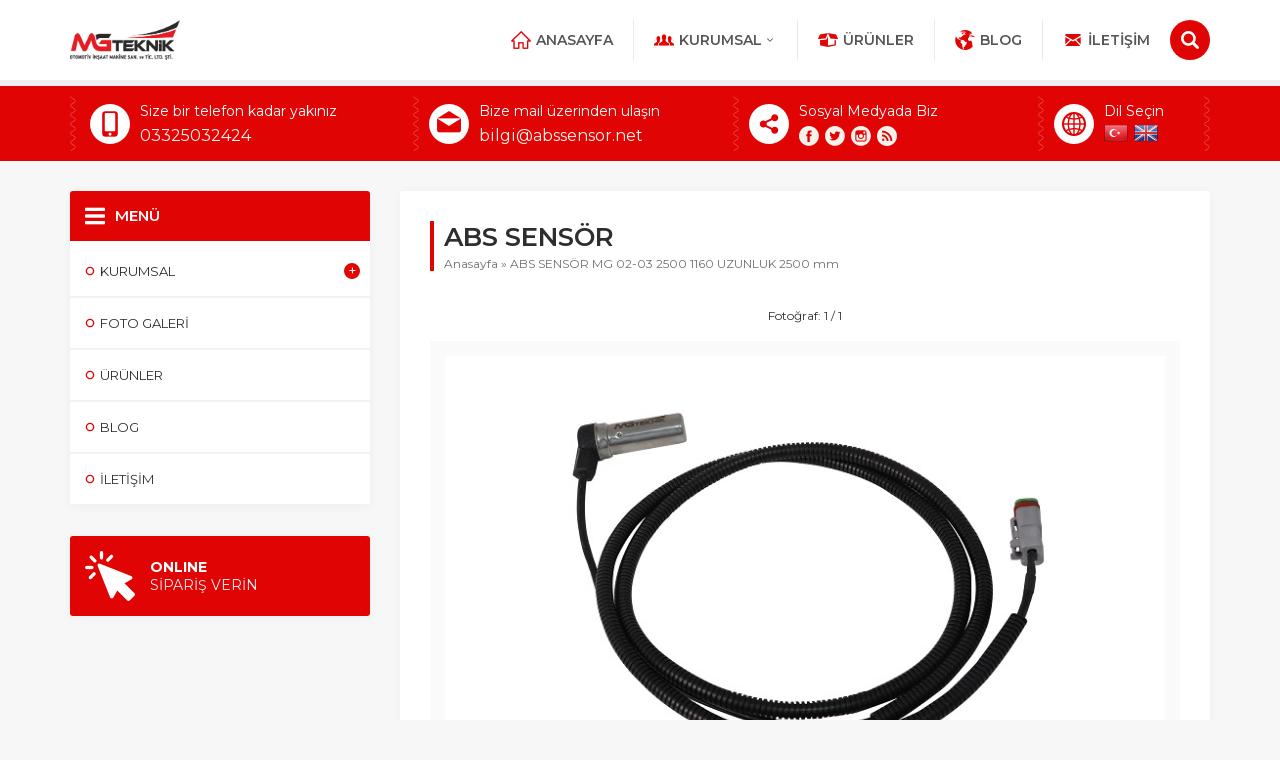

--- FILE ---
content_type: text/html; charset=UTF-8
request_url: http://www.abssensor.net/index.php/2020/02/19/abs-sensor-mg-02-03-2500-1160-uzunluk-2500-mm/mg-02-03-2500-1160/
body_size: 7634
content:
<!DOCTYPE html>
<html lang="tr" >
<head>
<meta name="viewport" content="width=device-width, initial-scale=1" />
<meta charset="UTF-8" />
<link href="https://fonts.googleapis.com/css?family=Montserrat:Montserrat:300:400,400i,600,700&amp;subset=latin-ext" rel="stylesheet">
<link rel="stylesheet" type="text/css" href="http://www.abssensor.net/wp-content/themes/atlas/style.php?color1=e00404&amp;color2=f5f2eb" media="all" />
<link rel="shortcut icon" href="http://www.abssensor.net/wp-content/uploads/2025/04/logo-kopyala-300x109-1.png" type="image/x-icon">
<!--[if lt IE 9]>
<script src="http://www.abssensor.net/wp-content/themes/atlas/scripts/html5shiv.js"></script>
<![endif]-->
	<link rel="image_src" href="http://www.abssensor.net/wp-content/uploads/2020/02/MG-02-03-2500-1160.jpg"/>
	<link rel="canonical" href="http://www.abssensor.net/index.php/2020/02/19/abs-sensor-mg-02-03-2500-1160-uzunluk-2500-mm/mg-02-03-2500-1160/" />
	<meta property="og:type" content="article" />
	<meta property="og:description" content="ABS SENSÖR" />
	<meta property="og:title" content="ABS SENSÖR" />
	<meta property="og:image" content="http://www.abssensor.net/wp-content/uploads/2020/02/MG-02-03-2500-1160.jpg" />
	<meta property="og:url" content="http://www.abssensor.net/index.php/2020/02/19/abs-sensor-mg-02-03-2500-1160-uzunluk-2500-mm/mg-02-03-2500-1160/" />
	<meta property="og:image:width" content="450"/>
	<meta property="og:image:height" content="298"/>

<title>ABS SENSÖR &#8211; ABS Sensor</title>
<meta name='robots' content='max-image-preview:large' />
<link rel='dns-prefetch' href='//ajax.googleapis.com' />
<link rel="alternate" type="application/rss+xml" title="ABS Sensor &raquo; ABS SENSÖR yorum akışı" href="http://www.abssensor.net/index.php/2020/02/19/abs-sensor-mg-02-03-2500-1160-uzunluk-2500-mm/mg-02-03-2500-1160/feed/" />
<script type="text/javascript">
/* <![CDATA[ */
window._wpemojiSettings = {"baseUrl":"https:\/\/s.w.org\/images\/core\/emoji\/15.0.3\/72x72\/","ext":".png","svgUrl":"https:\/\/s.w.org\/images\/core\/emoji\/15.0.3\/svg\/","svgExt":".svg","source":{"concatemoji":"http:\/\/www.abssensor.net\/wp-includes\/js\/wp-emoji-release.min.js?ver=6.5.3"}};
/*! This file is auto-generated */
!function(i,n){var o,s,e;function c(e){try{var t={supportTests:e,timestamp:(new Date).valueOf()};sessionStorage.setItem(o,JSON.stringify(t))}catch(e){}}function p(e,t,n){e.clearRect(0,0,e.canvas.width,e.canvas.height),e.fillText(t,0,0);var t=new Uint32Array(e.getImageData(0,0,e.canvas.width,e.canvas.height).data),r=(e.clearRect(0,0,e.canvas.width,e.canvas.height),e.fillText(n,0,0),new Uint32Array(e.getImageData(0,0,e.canvas.width,e.canvas.height).data));return t.every(function(e,t){return e===r[t]})}function u(e,t,n){switch(t){case"flag":return n(e,"\ud83c\udff3\ufe0f\u200d\u26a7\ufe0f","\ud83c\udff3\ufe0f\u200b\u26a7\ufe0f")?!1:!n(e,"\ud83c\uddfa\ud83c\uddf3","\ud83c\uddfa\u200b\ud83c\uddf3")&&!n(e,"\ud83c\udff4\udb40\udc67\udb40\udc62\udb40\udc65\udb40\udc6e\udb40\udc67\udb40\udc7f","\ud83c\udff4\u200b\udb40\udc67\u200b\udb40\udc62\u200b\udb40\udc65\u200b\udb40\udc6e\u200b\udb40\udc67\u200b\udb40\udc7f");case"emoji":return!n(e,"\ud83d\udc26\u200d\u2b1b","\ud83d\udc26\u200b\u2b1b")}return!1}function f(e,t,n){var r="undefined"!=typeof WorkerGlobalScope&&self instanceof WorkerGlobalScope?new OffscreenCanvas(300,150):i.createElement("canvas"),a=r.getContext("2d",{willReadFrequently:!0}),o=(a.textBaseline="top",a.font="600 32px Arial",{});return e.forEach(function(e){o[e]=t(a,e,n)}),o}function t(e){var t=i.createElement("script");t.src=e,t.defer=!0,i.head.appendChild(t)}"undefined"!=typeof Promise&&(o="wpEmojiSettingsSupports",s=["flag","emoji"],n.supports={everything:!0,everythingExceptFlag:!0},e=new Promise(function(e){i.addEventListener("DOMContentLoaded",e,{once:!0})}),new Promise(function(t){var n=function(){try{var e=JSON.parse(sessionStorage.getItem(o));if("object"==typeof e&&"number"==typeof e.timestamp&&(new Date).valueOf()<e.timestamp+604800&&"object"==typeof e.supportTests)return e.supportTests}catch(e){}return null}();if(!n){if("undefined"!=typeof Worker&&"undefined"!=typeof OffscreenCanvas&&"undefined"!=typeof URL&&URL.createObjectURL&&"undefined"!=typeof Blob)try{var e="postMessage("+f.toString()+"("+[JSON.stringify(s),u.toString(),p.toString()].join(",")+"));",r=new Blob([e],{type:"text/javascript"}),a=new Worker(URL.createObjectURL(r),{name:"wpTestEmojiSupports"});return void(a.onmessage=function(e){c(n=e.data),a.terminate(),t(n)})}catch(e){}c(n=f(s,u,p))}t(n)}).then(function(e){for(var t in e)n.supports[t]=e[t],n.supports.everything=n.supports.everything&&n.supports[t],"flag"!==t&&(n.supports.everythingExceptFlag=n.supports.everythingExceptFlag&&n.supports[t]);n.supports.everythingExceptFlag=n.supports.everythingExceptFlag&&!n.supports.flag,n.DOMReady=!1,n.readyCallback=function(){n.DOMReady=!0}}).then(function(){return e}).then(function(){var e;n.supports.everything||(n.readyCallback(),(e=n.source||{}).concatemoji?t(e.concatemoji):e.wpemoji&&e.twemoji&&(t(e.twemoji),t(e.wpemoji)))}))}((window,document),window._wpemojiSettings);
/* ]]> */
</script>

<link rel='stylesheet' id='codepeople-search-in-place-style-css' href='http://www.abssensor.net/wp-content/plugins/search-in-place/css/codepeople_shearch_in_place.min.css?ver=1.5.1' type='text/css' media='all' />
<style id='wp-emoji-styles-inline-css' type='text/css'>

	img.wp-smiley, img.emoji {
		display: inline !important;
		border: none !important;
		box-shadow: none !important;
		height: 1em !important;
		width: 1em !important;
		margin: 0 0.07em !important;
		vertical-align: -0.1em !important;
		background: none !important;
		padding: 0 !important;
	}
</style>
<link rel='stylesheet' id='contact-form-7-css' href='http://www.abssensor.net/wp-content/plugins/contact-form-7/includes/css/styles.css?ver=5.7.4' type='text/css' media='all' />
<link rel='stylesheet' id='rs-plugin-settings-css' href='http://www.abssensor.net/wp-content/plugins/revslider/public/assets/css/settings.css?ver=5.4.8.3' type='text/css' media='all' />
<style id='rs-plugin-settings-inline-css' type='text/css'>
#rs-demo-id {}
</style>
<script type="text/javascript" src="https://ajax.googleapis.com/ajax/libs/jquery/2.2.0/jquery.min.js" id="jquery-js"></script>
<script type="text/javascript" id="codepeople-search-in-place-js-extra">
/* <![CDATA[ */
var codepeople_search_in_place = {"screen_reader_alert":"Search results pop-up.","screen_reader_alert_instructions":"Press the Tab key to navigate through the search results.","screen_reader_alert_result_single":"result","screen_reader_alert_result_multiple":"results","own_only":"0","result_number":"10","more":"More Results","empty":"0 results","char_number":"3","root":"Ly93d3cuYWJzc2Vuc29yLm5ldC93cC1hZG1pbi8=","home":"http:\/\/www.abssensor.net","summary_length":"20","operator":"and","highlight_resulting_page":"1","lang":"tr","highlight_colors":["#B5DCE1","#F4E0E9","#D7E0B1","#F4D9D0","#D6CDC8","#F4E3C9","#CFDAF0","#F4EFEC"],"areas":["div.hentry","#content","#main","div.content","#middle","#container","#wrapper","article",".elementor","body"]};
/* ]]> */
</script>
<script type="text/javascript" src="http://www.abssensor.net/wp-content/plugins/search-in-place/js/codepeople_shearch_in_place.min.js?ver=1.5.1" id="codepeople-search-in-place-js"></script>
<script type="text/javascript" src="http://www.abssensor.net/wp-content/plugins/revslider/public/assets/js/jquery.themepunch.tools.min.js?ver=5.4.8.3" id="tp-tools-js"></script>
<script type="text/javascript" src="http://www.abssensor.net/wp-content/plugins/revslider/public/assets/js/jquery.themepunch.revolution.min.js?ver=5.4.8.3" id="revmin-js"></script>
<script type="text/javascript" src="http://www.abssensor.net/wp-content/plugins/right-click-disable-orignal/rightclickdisable.js?ver=6.5.3" id="popsjs-js"></script>
<link rel="https://api.w.org/" href="http://www.abssensor.net/index.php/wp-json/" /><link rel="alternate" type="application/json" href="http://www.abssensor.net/index.php/wp-json/wp/v2/media/508" /><link rel="EditURI" type="application/rsd+xml" title="RSD" href="http://www.abssensor.net/xmlrpc.php?rsd" />
<link rel='shortlink' href='http://www.abssensor.net/?p=508' />
<link rel="alternate" type="application/json+oembed" href="http://www.abssensor.net/index.php/wp-json/oembed/1.0/embed?url=http%3A%2F%2Fwww.abssensor.net%2Findex.php%2F2020%2F02%2F19%2Fabs-sensor-mg-02-03-2500-1160-uzunluk-2500-mm%2Fmg-02-03-2500-1160%2F" />
<link rel="alternate" type="text/xml+oembed" href="http://www.abssensor.net/index.php/wp-json/oembed/1.0/embed?url=http%3A%2F%2Fwww.abssensor.net%2Findex.php%2F2020%2F02%2F19%2Fabs-sensor-mg-02-03-2500-1160-uzunluk-2500-mm%2Fmg-02-03-2500-1160%2F&#038;format=xml" />
<style>
.search-in-place {background-color: #F9F9F9;}
.search-in-place {border: 1px solid #DDDDDD;}
.search-in-place .item{border-bottom: 1px solid #DDDDDD;}.search-in-place .label{color:#333333;}
.search-in-place .label{text-shadow: 0 1px 0 #FFFFFF;}
.search-in-place .label{
				background: #ECECEC;
				background: -moz-linear-gradient(top,  #F9F9F9 0%, #ECECEC 100%);
				background: -webkit-gradient(linear, left top, left bottom, color-stop(0%,#F9F9F9), color-stop(100%,#ECECEC));
				background: -webkit-linear-gradient(top,  #F9F9F9 0%,#ECECEC 100%);
				background: -o-linear-gradient(top,  #F9F9F9 0%,#ECECEC 100%);
				background: -ms-linear-gradient(top,  #F9F9F9 0%,#ECECEC 100%);
				background: linear-gradient(to bottom,  #F9F9F9 0%,#ECECEC 100%);
				filter: progid:DXImageTransform.Microsoft.gradient( startColorstr='#F9F9F9', endColorstr='#ECECEC',GradientType=0 );
			}
.search-in-place .item.active{background-color:#FFFFFF;}
</style><meta name="generator" content="Powered by Slider Revolution 5.4.8.3 - responsive, Mobile-Friendly Slider Plugin for WordPress with comfortable drag and drop interface." />
<link rel="icon" href="http://www.abssensor.net/wp-content/uploads/2025/04/cropped-logo-kopyalassss-32x32.png" sizes="32x32" />
<link rel="icon" href="http://www.abssensor.net/wp-content/uploads/2025/04/cropped-logo-kopyalassss-192x192.png" sizes="192x192" />
<link rel="apple-touch-icon" href="http://www.abssensor.net/wp-content/uploads/2025/04/cropped-logo-kopyalassss-180x180.png" />
<meta name="msapplication-TileImage" content="http://www.abssensor.net/wp-content/uploads/2025/04/cropped-logo-kopyalassss-270x270.png" />
<script type="text/javascript">function setREVStartSize(e){									
						try{ e.c=jQuery(e.c);var i=jQuery(window).width(),t=9999,r=0,n=0,l=0,f=0,s=0,h=0;
							if(e.responsiveLevels&&(jQuery.each(e.responsiveLevels,function(e,f){f>i&&(t=r=f,l=e),i>f&&f>r&&(r=f,n=e)}),t>r&&(l=n)),f=e.gridheight[l]||e.gridheight[0]||e.gridheight,s=e.gridwidth[l]||e.gridwidth[0]||e.gridwidth,h=i/s,h=h>1?1:h,f=Math.round(h*f),"fullscreen"==e.sliderLayout){var u=(e.c.width(),jQuery(window).height());if(void 0!=e.fullScreenOffsetContainer){var c=e.fullScreenOffsetContainer.split(",");if (c) jQuery.each(c,function(e,i){u=jQuery(i).length>0?u-jQuery(i).outerHeight(!0):u}),e.fullScreenOffset.split("%").length>1&&void 0!=e.fullScreenOffset&&e.fullScreenOffset.length>0?u-=jQuery(window).height()*parseInt(e.fullScreenOffset,0)/100:void 0!=e.fullScreenOffset&&e.fullScreenOffset.length>0&&(u-=parseInt(e.fullScreenOffset,0))}f=u}else void 0!=e.minHeight&&f<e.minHeight&&(f=e.minHeight);e.c.closest(".rev_slider_wrapper").css({height:f})					
						}catch(d){console.log("Failure at Presize of Slider:"+d)}						
					};</script>
</head>
<body class="attachment attachment-template-default single single-attachment postid-508 attachmentid-508 attachment-jpeg desktop stickyMenu sidebarLeft safirColor">

<header>
	<div id="header">
		<div class="innerContainer">
			<div id="logo">
								<span><a href="http://www.abssensor.net">

					<img class="desktop" src="http://www.abssensor.net/wp-content/uploads/2020/02/logo-kopyala-300x109-1.png" alt="ABS Sensor" title="ABS Sensor - Anasayfa" width="300" height="109" />

					<img class="mobile" src="http://www.abssensor.net/wp-content/uploads/2020/01/82196572_2845789785473713_2200591799083335680_o.png" alt="ABS Sensor" title="ABS Sensor - Anasayfa" width="960" height="960" />

				</a></span>			</div>
			<div id="menuGroup">
				<div id="menu">
					<ul id="menu-ana-menu" class="menu"><li id="menu-item-166" class="ev menu-item menu-item-type-custom menu-item-object-custom menu-item-home menu-item-166"><a href="http://www.abssensor.net/">Anasayfa</a></li>
<li id="menu-item-195" class="kurumsal menu-item menu-item-type-custom menu-item-object-custom menu-item-has-children menu-item-195"><a href="#">Kurumsal</a>
<ul class="sub-menu">
	<li id="menu-item-170" class="kullanici menu-item menu-item-type-post_type menu-item-object-page menu-item-170"><a href="http://www.abssensor.net/index.php/hakkimizda/">Hakkımızda</a></li>
	<li id="menu-item-169" class="foto menu-item menu-item-type-post_type menu-item-object-page menu-item-169"><a href="http://www.abssensor.net/index.php/foto-galeri/">Foto Galeri</a></li>
	<li id="menu-item-172" class="pdf menu-item menu-item-type-post_type menu-item-object-page menu-item-172"><a href="http://www.abssensor.net/index.php/online-katalog/">Online Katalog</a></li>
</ul>
</li>
<li id="menu-item-179" class="urun menu-item menu-item-type-taxonomy menu-item-object-category current-post-ancestor current-menu-parent current-post-parent menu-item-179"><a href="http://www.abssensor.net/index.php/category/urunler/">Ürünler</a></li>
<li id="menu-item-194" class="dunya menu-item menu-item-type-taxonomy menu-item-object-category menu-item-194"><a href="http://www.abssensor.net/index.php/category/blog/">Blog</a></li>
<li id="menu-item-171" class="iletisim menu-item menu-item-type-post_type menu-item-object-page current_page_parent menu-item-171"><a href="http://www.abssensor.net/index.php/iletisim/">İletişim</a></li>
</ul>				</div>
				<div id="headerSearch">
					<form method="get" id="safir-searchform" action="http://www.abssensor.net">
						<input type="text" name="s" id="s" value="Site içinde arama yap" onblur="if(this.value=='') this.value=this.defaultValue;" onfocus="if(this.value==this.defaultValue) this.value='';" />
						<button type="submit"></button>
					</form>
				</div>
			</div>
			<div id="mobileHeaderBlock">
															<a href="tel:+905335066632" class="button phone"></a>
																								<a href="mailto:mehmet@mgteknik.com.tr" class="button email"></a>
																		<span class="button info"></span>
								<span class="button toggleMenu close"></span>
			</div>
		</div>

		
	</div>
</header>

<div id="infoBlock">
	<div class="innerContainer">
		<div class="table">
			<div class="row">
									<div class="cell phone">
						<div class="icon"></div>
						<div class="data">Size bir telefon kadar yakınız<br />
<a href=tel:03325032424>03325032424</a></div>
					</div>
													<div class="cell email">
						<div class="icon"></div>
						<div class="data">Bize mail üzerinden ulaşın<br />
<a href=mailto:bilgi@abssensor.net>bilgi@abssensor.net</a></div>
					</div>
								<div class="cell social">
					<div class="icon"></div>
					<div class="data">
					Sosyal Medyada Biz										<ul class="safirSocial">
						<li class="facebook"><a rel="external" href="https://www.facebook.com/mgteknik.com.tr" title="Sitemizi Facebook üzerinden takip edin"></a></li><li class="twitter"><a rel="external" href="https://twitter.com/mgteknik42" title="Sitemizi Twitter üzerinden takip edin"></a></li><li class="instagram"><a rel="external" href="https://www.instagram.com/mgteknik42" title="Sitemizi Instagram üzerinden takip edin"></a></li><li class="rss"><a rel="external" href="http://www.abssensor.net/?feed=rss2" title="Sitemizi Rss üzerinden takip edin"></a></li>					</ul>
					</div>
				</div>
								<div class="cell language">
					<div class="icon"></div>
					<div class="data">
					Dil Seçin					<div id="languageSelector">
						<a href="http://www.abssensor.net"><img src="http://www.abssensor.net/wp-content/themes/atlas/images/flags/tr.png" width="24" height="24" alt="tr"></a><a href="http://www.abssensor.net/en"><img src="http://www.abssensor.net/wp-content/themes/atlas/images/flags/en.png" width="24" height="24" alt="en"></a>					</div>
					</div>
				</div>
							</div>
		</div>
	</div>
</div>


<div id="mobileMenuContainer"></div>

<div id="main" class="innerContainer">
	<div id="content" >

<div id="single" class="attachment">
	<div class="safirBox">
		<div class="pageHeading">
			<div class="inner">
				<h1>ABS SENSÖR</h1>
				<div id="crumbs"><a href="http://www.abssensor.net/">Anasayfa</a> &raquo; <a href="http://www.abssensor.net/index.php/2020/02/19/abs-sensor-mg-02-03-2500-1160-uzunluk-2500-mm/">ABS SENSÖR MG 02-03 2500 1160 UZUNLUK 2500 mm</a></div>			</div>
		</div>

		
		
		<div id="gallery-links">
			<div class="prev"></div>
			<div class="number">Fotoğraf: 1 / 1</div>
			<div class="next"></div>
		</div>

		<div id="galleryContent">
			<div id="image" style="margin-bottom:5px;">
				<a href="http://www.abssensor.net/index.php/category/urunler/abs-sensor/" title="ABS SENSÖR" rel="attachment" >
					<img width="736" height="490" src="http://www.abssensor.net/wp-content/uploads/2020/02/MG-02-03-2500-1160.jpg" class="attachment-full size-full" alt="" decoding="async" fetchpriority="high" srcset="http://www.abssensor.net/wp-content/uploads/2020/02/MG-02-03-2500-1160.jpg 736w, http://www.abssensor.net/wp-content/uploads/2020/02/MG-02-03-2500-1160-300x200.jpg 300w" sizes="(max-width: 736px) 100vw, 736px" />				</a>
			</div>	

			<div class="reading">
				<p>ABS SENSÖR</p>
			</div>
		</div>

		<div class="gallery-nav">
							<a href="http://www.abssensor.net/index.php/2020/02/19/abs-sensor-mg-02-03-2500-1160-uzunluk-2500-mm/mg-02-03-2500-1160/" class="active">1</a>
					</div>

				<div style="text-align:center;color:#999;line-height:25px;">
			<p>Klavye yön tuşlarını kullanarak resimler arasında geçiş yapabilirsiniz.</p>
			<p>Konuya Geri Dön: <a href="http://www.abssensor.net/index.php/2020/02/19/abs-sensor-mg-02-03-2500-1160-uzunluk-2500-mm/"><b>ABS SENSÖR MG 02-03 2500 1160 UZUNLUK 2500 mm</b></a></p>

		</div>
			</div>

	
</div><!--single-->

</div><!--content-->

<aside>
<div id="panels">
	<div class="safirCustomMenu sidebarWidget sub-closed">
	<div class="safirBox">
			<div class="mainHeading ">
		<div class="icon liste"></div>		<div class="text">
			<div class="title">MENÜ</div>
					</div>
	</div>
			<ul id="menu-yan-menu" class="menu"><li id="menu-item-160" class="menu-item menu-item-type-custom menu-item-object-custom menu-item-has-children menu-item-160"><a href="#"><div class="icon arrow"></div><span class="title">Kurumsal</span></a>
<ul class="sub-menu">
	<li id="menu-item-135" class="menu-item menu-item-type-post_type menu-item-object-page menu-item-135"><a href="http://www.abssensor.net/index.php/hakkimizda/"><div class="icon arrow"></div><span class="title">Hakkımızda</span></a></li>
	<li id="menu-item-137" class="menu-item menu-item-type-post_type menu-item-object-page menu-item-137"><a href="http://www.abssensor.net/index.php/online-katalog/"><div class="icon arrow"></div><span class="title">Online Katalog</span></a></li>
</ul>
</li>
<li id="menu-item-134" class="menu-item menu-item-type-post_type menu-item-object-page menu-item-134"><a href="http://www.abssensor.net/index.php/foto-galeri/"><div class="icon arrow"></div><span class="title">Foto Galeri</span></a></li>
<li id="menu-item-144" class="menu-item menu-item-type-taxonomy menu-item-object-category menu-item-144"><a href="http://www.abssensor.net/index.php/category/urunler/"><div class="icon arrow"></div><span class="title">Ürünler</span></a></li>
<li id="menu-item-159" class="menu-item menu-item-type-taxonomy menu-item-object-category menu-item-159"><a href="http://www.abssensor.net/index.php/category/blog/"><div class="icon arrow"></div><span class="title">Blog</span></a></li>
<li id="menu-item-136" class="menu-item menu-item-type-post_type menu-item-object-page current_page_parent menu-item-136"><a href="http://www.abssensor.net/index.php/iletisim/"><div class="icon arrow"></div><span class="title">İletişim</span></a></li>
</ul> 
	</div>
</div>
<div class="safirWidget buttonWidget sidebarWidget">
	<a href="http://www.abssensor.net/index.php/iletisim/">
		<div class="icon mouse"></div>		<div class="table">
			<div class="cell">
				<div class="header">ONLINE</div>
				<div class="description">SİPARİŞ VERİN</div>
			</div>
		</div>
	</a>
</div>
</div>
</aside>
</div>
<!--main-->
<footer>
	<a class="safirTop"><span></span></a>
	<div class="innerContainer">
					<div class="logo">
				<a href="http://www.abssensor.net"><img src="http://www.abssensor.net/wp-content/uploads/2020/01/82196572_2845789785473713_2200591799083335680_o.png" alt="ABS Sensor" title="ABS Sensor - Anasayfa" width="960" height="960" /></a>
			</div>
			<div class="copyright">© 2025 MgTeknik Otomotiv Her Hakkı Saklıdır.</div>
							<div class="contact">
				<div class="table">
					<div class="row">
													<div class="cell address">
								<div class="icon"></div>
								<div class="data">Fevzi Çakmak Mah. 10758.Sk. No:6 KARATAY / KONYA</div>
							</div>
																			<div class="cell phone">
								<div class="icon"></div>
								<div class="data">+90 533 506 66 32<br />
+90 332 503 24 24<br />
</div>
							</div>
																			<div class="cell email">
								<div class="icon"></div>
								<div class="data">bilgi@mgteknik.com.tr<br />
info@mgteknik.com.tr</div>
							</div>
												<div class="cell social">
														<ul class="safirSocial">
								<li class="facebook"><a rel="external" href="https://www.facebook.com/mgteknik.com.tr" title="Sitemizi Facebook üzerinden takip edin"></a></li><li class="twitter"><a rel="external" href="https://twitter.com/mgteknik42" title="Sitemizi Twitter üzerinden takip edin"></a></li><li class="instagram"><a rel="external" href="https://www.instagram.com/mgteknik42" title="Sitemizi Instagram üzerinden takip edin"></a></li><li class="rss"><a rel="external" href="http://www.abssensor.net/?feed=rss2" title="Sitemizi Rss üzerinden takip edin"></a></li>							</ul>
						</div>
					</div>
				</div>
			</div>
			</div>
		<div class="footerBottom">
		<div class="innerContainer">
			<nav><ul id="menu-alt-menu" class="menu"><li id="menu-item-163" class="menu-item menu-item-type-custom menu-item-object-custom menu-item-home menu-item-163"><a href="http://www.abssensor.net/">Anasayfa</a></li>
<li id="menu-item-164" class="menu-item menu-item-type-post_type menu-item-object-page menu-item-164"><a href="http://www.abssensor.net/index.php/hakkimizda/">Hakkımızda</a></li>
<li id="menu-item-165" class="menu-item menu-item-type-post_type menu-item-object-page current_page_parent menu-item-165"><a href="http://www.abssensor.net/index.php/iletisim/">İletişim</a></li>
</ul></nav>
		</div>
	</div>
</footer>

<script type="text/javascript" src="http://www.abssensor.net/wp-includes/js/comment-reply.min.js?ver=6.5.3" id="comment-reply-js" async="async" data-wp-strategy="async"></script>
<script type="text/javascript" src="http://www.abssensor.net/wp-content/plugins/contact-form-7/includes/swv/js/index.js?ver=5.7.4" id="swv-js"></script>
<script type="text/javascript" id="contact-form-7-js-extra">
/* <![CDATA[ */
var wpcf7 = {"api":{"root":"http:\/\/www.abssensor.net\/index.php\/wp-json\/","namespace":"contact-form-7\/v1"},"cached":"1"};
/* ]]> */
</script>
<script type="text/javascript" src="http://www.abssensor.net/wp-content/plugins/contact-form-7/includes/js/index.js?ver=5.7.4" id="contact-form-7-js"></script>
<script type="text/javascript" src="http://www.abssensor.net/wp-content/themes/atlas/lib/colorbox/jquery.colorbox-min.js" id="colorbox-js"></script>
<script type="text/javascript" src="http://www.abssensor.net/wp-content/themes/atlas/lib/owl-carousel/owl.carousel.min.js" id="owl-js"></script>
<script type="text/javascript" src="http://www.abssensor.net/wp-content/themes/atlas/scripts/scripts.js" id="sfr_kurumsalscripts-js"></script>

</body>
</html>




<!-- Page cached by LiteSpeed Cache 7.6.2 on 2026-01-21 16:35:35 -->